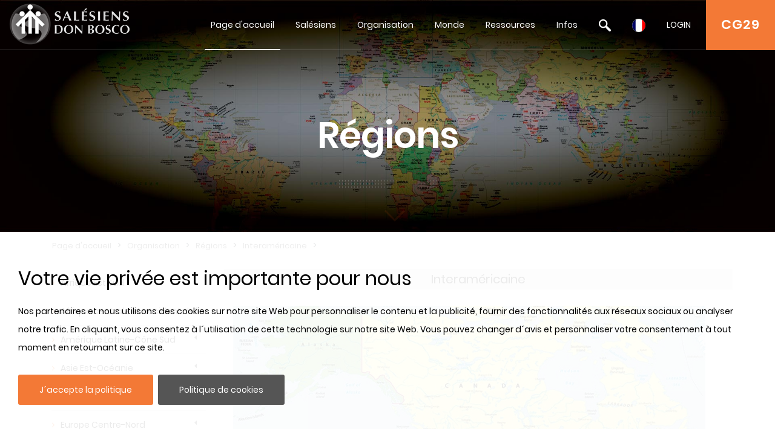

--- FILE ---
content_type: text/html; charset=UTF-8
request_url: https://www.sdb.org/fr/Regions/Interamericaine
body_size: 15418
content:

		<!DOCTYPE html>
<html>
<head>	
	<meta charset="utf-8">
	<meta name="viewport" content="width=device-width, initial-scale=1">
    
    <title>SDB.ORG - Subcategoría</title>
          
    <!-- BOOTSTRAP -->
    <link href="/includes/bootstrap/css/bootstrap.min.css" rel="stylesheet" media="all">
    <script src="/includes/jquery/jquery-3.3.1.min.js"></script>
    <script src="/includes/jquery/jquery.lazy.min.js"></script>    
    <!--script src="https://cdnjs.cloudflare.com/ajax/libs/popper.js/1.14.7/umd/popper.min.js" integrity="sha384-UO2eT0CpHqdSJQ6hJty5KVphtPhzWj9WO1clHTMGa3JDZwrnQq4sF86dIHNDz0W1" crossorigin="anonymous"></script-->
    <script src="/includes/bootstrap/js/bootstrap.min.js"></script>
     
    <!-- GALLERY - COLORBOX -->
    <link rel="stylesheet" href="/css/colorbox.css" />
	<script src="/includes/jquery/jquery.colorbox.js"></script>
    <!-- FONT AWESOME -->
    <link rel="stylesheet" href="/includes/font-awesome/css/font-awesome.min.css">
    <!-- ESTILOS --> 
    <link rel="stylesheet" href="/css/styles.css">
    <!-- ESTILOS RESPONSIVE --> 
    <link rel="stylesheet" href="/css/responsive.css">
    <!-- ESTILOS MAPA-->
    <link rel="stylesheet" href="/secciones/map/leaflet/leaflet.css" />
    
    <script src="/includes/jquery/jquery.redirect.js"></script>
    
    <!-- COOKIE BAR -->
    <script src="/includes/jquery/jquery.cookiebar.js"></script>
    <link rel="stylesheet" href="/css/jquery.cookiebar.css" />
	
	<!-- JS COOKIE -->
	<script src="/includes/js-cookie/js.cookie.js"></script>
   
</head>
<header>
	<meta name="google-signin-client_id" content="279146653057-459u6vnfsun7gjttjth8bjndtlvg4fau.apps.googleusercontent.com">
<link rel="stylesheet" id="megamenu-css" href="/css/menu/style_menu1.css" media="all">
<link rel="stylesheet" type="text/css" href="/css/menu/style_menu2.css">
<link rel="stylesheet" type="text/css" href="/css/menu/meanmenu.css" media="all">
<link rel="stylesheet" type="text/css" href="/css/menu/menuresponsivo.css" media="all">

   <div class="home blog mega-menu-topmenu">
   		<header id="pageHeaderWrapper" class="homePageHeader">
            <div id="pageHeader-sticky-wrapper" class="sticky-wrapper" style="height: 83px;">
               <div id="pageHeader" class="fixedHeader" style="">
                  <div class="header-container clearfix">
                     <div class="logo">
                        <h1><a href="/fr"><img src="//archive.sdb.org/images/logos/logoSDB_fr.png"/></a></h1>
                     </div>
                     <div class="topRightContainer">
                        <div class="topContactBox"> <a class="CG28" target="CG28" href="https://www.sdb.org/fr/CG29/Documenti/Preparazione">CG29</a></div>
                        <div class="nav-wrapper">
                           <div class="nav-container">
                              <nav class="nav" style="display: block;">
                                 <div id="mega-menu-wrap-topmenu" class="mega-menu-wrap">
                                    <div class="mega-menu-toggle" tabindex="0">
                                       <div class="mega-toggle-block mega-menu-toggle-block mega-toggle-block-right mega-toggle-block-1" id="mega-toggle-block-1"></div>
                                    </div>
                                    <ul id="mega-menu-topmenu" class="mega-menu mega-menu-horizontal mega-no-js" data-event="hover_intent" data-effect="fade_up" data-effect-speed="200" data-second-click="go" data-document-click="collapse" data-vertical-behaviour="standard" data-breakpoint="600" data-unbind="true">
                                       <li class="mega-menu-item mega-current-menu-item mega-current_page_item mega-menu-item-home"><a class="mega-menu-link" href="/fr" tabindex="0">Page d'accueil</a></li>
                                       <li class="mega-menu-item mega-menu-flyout"><a class="mega-menu-link" href="#" aria-haspopup="true" tabindex="0">Salésiens</a><ul class="mega-sub-menu"><li class="mega-menu-item"><a class="mega-menu-link" href="/fr/Qui_sommes_nous_/">Qui sommes-nous?</a></li><li class="mega-menu-item"><a class="mega-menu-link" href="/fr/Don_Bosco/">Don Bosco</a></li><li class="mega-menu-item"><a class="mega-menu-link" href="/fr/Saintete_Salesienne/">Sainteté Salésienne</a></li><li class="mega-menu-item"><a class="mega-menu-link" href="/fr/Systeme_Educatif/">Système Éducatif</a></li><li class="mega-menu-item"><a class="mega-menu-link" href="/fr/Famille_Salésienne/">Famille Salésienne</a></li></ul></li><li class="mega-menu-item mega-menu-flyout"><a class="mega-menu-link" href="#" aria-haspopup="true" tabindex="0">Organisation</a><ul class="mega-sub-menu"><li class="mega-menu-item"><a class="mega-menu-link" href="/fr/Recteur_Majeur/">Recteur Majeur</a></li><li class="mega-menu-item"><a class="mega-menu-link" href="/fr/Conseil/">Conseil</a></li><li class="mega-menu-item"><a class="mega-menu-link" href="/fr/Dicasteres/">Dicastères</a></li><li class="mega-menu-item"><a class="mega-menu-link" href="/fr/Regions/">Régions</a></li><li class="mega-menu-item"><a class="mega-menu-link" href="/fr/Circonscriptions/">Circonscriptions</a></li><li class="mega-menu-item"><a class="mega-menu-link" href="/fr/CG28/">CG28</a></li><li class="mega-menu-item"><a class="mega-menu-link" href="/fr/CG29/">CG29</a></li></ul></li><li class="mega-menu-item mega-menu-flyout"><a class="mega-menu-link" href="#" aria-haspopup="true" tabindex="0">Monde</a><ul class="mega-sub-menu"><li class="mega-menu-item"><a class="mega-menu-link" href="/fr/Plan/">Plan</a></li><li class="mega-menu-item"><a class="mega-menu-link" href="/fr/Focus/">Focus</a></li><li class="mega-menu-item"><a class="mega-menu-link" href="/fr/Links/">Links</a></li><li class="mega-menu-item"><a class="mega-menu-link" href="/fr/Données_statistiques/">Données statistiques</a></li></ul></li><li class="mega-menu-item mega-menu-flyout"><a class="mega-menu-link" href="#" aria-haspopup="true" tabindex="0">Ressources</a><ul class="mega-sub-menu"><li class="mega-menu-item"><a class="mega-menu-link" href="/fr/Don_Bosco_Ressources/">Don Bosco Ressources</a></li><li class="mega-menu-item"><a class="mega-menu-link" href="/fr/SDB_Ressources/">SDB Ressources</a></li><li class="mega-menu-item"><a class="mega-menu-link" href="/fr/RM_Ressources/">RM Ressources</a></li><li class="mega-menu-item"><a class="mega-menu-link" href="/fr/Conseil_Ressources/">Conseil Ressources</a></li><li class="mega-menu-item"><a class="mega-menu-link" href="http://sdl.sdb.org/" aria-haspopup="true" tabindex="0">Bibliothèque Digitale</a><li class="mega-menu-item"><a class="mega-menu-link" href="/fr/e_sdb/">E-sdb</a></li></ul></li><li class="mega-menu-item mega-menu-flyout"><a class="mega-menu-link" href="#" aria-haspopup="true" tabindex="0">Infos</a><ul class="mega-sub-menu"><li class="mega-menu-item"><a class="mega-menu-link" href="/fr/ANS/">ANS</a></li><li class="mega-menu-item"><a class="mega-menu-link" href="/fr/Plan_du_Site/">Plan du Site</a></li><li class="mega-menu-item"><a class="mega-menu-link" href="/fr/sdb_guide/">sdb guide</a></li><li class="mega-menu-item"><a class="mega-menu-link" href="/fr/Cookie_Policy/">Cookie Policy</a></li><li class="mega-menu-item"><a class="mega-menu-link" href="/fr/Privacy_Policy/">Privacy Policy</a></li><li class="mega-menu-item"><a class="mega-menu-link" href="/fr/Contactez_nous/">Contactez-nous</a></li></ul></li>
                                       <li class="mega-menu-item mega-menu-flyout searchBlock"><a id='searchLink' class="mega-menu-link" href="#" tabindex="0"><img src="//archive.sdb.org/images/lupaSDB.png"/></a>
                                       <ul class="mega-sub-menu search">
                                       		<div class='ImgPosicionEditar'>
                                                <i class='fa fa-times-circle' id='deleteBlockSearch' aria-hidden='true'></i>
                                            </div>
                                       		<li class="mega-menu-item">
                                            	<div class="container">
                                                    
													<form name="formAss" action="/fr/recherche" method="post">    
													<div class="form-group">
                                                         <input type="text" name="busqueda" id="busqueda" class="form-control" value="" maxlength="40">
                                                    </div>	
                                                    <div class="form-group">
																												
														<!--<span>Iguale</span>
														<input type="radio" name="nome1" id="nome1" value="uguale" checked/>
														<span>Parte del nome</span>
														<input  type="radio" name="nome1" id="nome1" value="like" />			
														<br>-->
														<!--
														<label><input type="checkbox" id="sDocumenti" name="sDocumenti" value="sDocumenti" checked>Documenti</label>
														<label><input type="checkbox" id="sDetsotsez" name="sDetsotsez" value="sDetsotsez"> Desotsez</label>														
														<label><input type="checkbox" id="sSezione" name="sSezione" value="sSezione"> Sezione</label>
														<label><input type="checkbox" id="sSottosezione" name="sSottosezione" value="sSottosezione"> Sottosezione</label>													
														<br>-->
														<input id="cerca" name="cerca" type="submit" class="btn btn-primary" value="Chercher">
														
														
														
														<a id="busquedaGoogle" href="https://www.google.com/search?q=site%3awww.sdb.org+" target="_blank">
															<div class="mt-3" id="buttonBusquedaGoogle">
																<span class='iconGoogle'></span>
																<span>Recherche Google</span>
															</div>
														</a>
														
														
                                                    </div>
													</form>
                                            	</div>
                                            </li>
                                       </ul>
                                       </li>
										<li class='mega-menu-item mega-menu-flyout languagesBlock'><a class='mega-menu-link' href='#' tabindex='0'><img src='//archive.sdb.org/images/fr.png'/></a><ul class='mega-sub-menu languages'><li class='mega-menu-item'>
	                      <a class='mega-menu-link' href='/it/Regioni/Interamerica' style='padding: 5px 10px;'><img src='//archive.sdb.org/images/it.png' title='Italiano'/></a>
                      </li><li class='mega-menu-item'>
							<a class='mega-menu-link' href='/en/Regions/Interamerica' style='padding: 5px 10px;'><img src='//archive.sdb.org/images/en.png' title='Inglés'/></a>
						</li><li class='mega-menu-item'>
							<a class='mega-menu-link' href='/es/Regiones/Interamerica' style='padding: 5px 10px;'><img src='//archive.sdb.org/images/es.png' title='Español'/></a>
						</li><li class='mega-menu-item'>
						<a class='mega-menu-link' href='/pt/Regioes/Inter_América' style='padding: 5px 10px;'><img src='//archive.sdb.org/images/pt.png' title='Portugués'/></a>
					</li><li class='mega-menu-item'>
							<a class='mega-menu-link' href='/pl/Regiony/Interameryka' style='padding: 5px 10px;'><img src='//archive.sdb.org/images/pl.png' title='Polaco'/></a>
						</li></ul></li>
										
			<li class='mega-menu-item mega-menu-flyout loginBlock'><a id='loginLink' class='mega-menu-link' href='#' aria-haspopup='true' tabindex='0'>LOGIN</a>
				<ul class='mega-sub-menu loginMenu'>
					<div class='ImgPosicionEditar'>
						<i class='fa fa-times-circle' id='deleteBlockLogin' aria-hidden='true'></i>
					</div>
					<li class='mega-menu-item'>
						<div class='container'>
							<form name='formLogin' id='formLogin'>
								<div>
									<input type='hidden' value = 'fr' name = 'idioma' id='idioma'>
								</div>
								<div class='form-group'>
								<input type='text' name='userSDB' id='userSDB' class='form-control' placeholder='Email' maxlength='40'>
								</div>
								<div class='form-group'>
									 <input type='password' name='passwordSDB' id='passwordSDB' class='form-control' placeholder='Mot de passe' maxlength='40'>
								</div>
								<div class='form-group'>
									<a href='/fr/inscrire'>Enregistrer l'utilisateur</a>
								</div>
								<div class='form-group'>
									<a href='/fr/password'>Récupérer le mot de passe</a>
								</div>
								<div class='form-group'>
									<input type='submit' class='btn btn-primary' value='Connexion'>
								</div>
								 <div id='Iniciogoogle' class='customGPlusSignIn'>
								  	<span class='iconGoogle'></span>
									<span class='buttonTextGoogle'>Connectez-vous avec Google</span>
								</div>
							</form>
                       </div>
 					</li>
				</ul>
  			</li>
		
                                    </ul>
                                 </div>
                              </nav>
                           </div>
                        </div>
                     </div>
                  </div>
               </div>
            </div>
         </header>
	   </div>

<!-- MENU RESPONSIVE -->
<div class="home blog mega-menu-topmenu menuResponsive">
    <header id="pageHeaderWrapper" class="homePageHeader">
        <div id="pageHeader-sticky-wrapper" class="sticky-wrapper">
             <div class="headerMenuResponsivo">
                 <div class="logo">
                    <h1><a href="/fr"><img src="//archive.sdb.org/images/logos/logoSDB_fr.png"/></a></h1>
                 </div>
                 <div class="topRightContainer">
                    <div class="topContactBox"> <a class="CG28" target="CG28" href="https://www.sdb.org/fr/CG29/Documenti/Preparazione">CG29</a></div>
                    <div class="botonLista"> <a id="pull" href="#"/><i class="fa fa-3x fa-bars" aria-hidden="true"></i></a></div>
                 </div>
             </div>
             <div class="linksMenu">
                <nav class="listaMenu float-right">
                    <ul class="primer-nivel" data-event="hover_intent" data-effect="fade_up" data-effect-speed="200" data-second-click="go" data-document-click="collapse" data-vertical-behaviour="standard" data-breakpoint="600" data-unbind="true">
                        <li><a  href="/" tabindex="0">Home</a></li>
                        <li class="mega-menu-item mega-menu-flyout"><a class="mega-menu-link" href="#" aria-haspopup="true" tabindex="0">Salésiens</a><i class="fa fa-plus float-right abrirMenu" aria-hidden="true"></i><ul class="mega-sub-menu"><li class="mega-menu-item"><a class="mega-menu-link" href="/fr/Qui_sommes_nous_/">Qui sommes-nous?</a></li><li class="mega-menu-item"><a class="mega-menu-link" href="/fr/Don_Bosco/">Don Bosco</a></li><li class="mega-menu-item"><a class="mega-menu-link" href="/fr/Saintete_Salesienne/">Sainteté Salésienne</a></li><li class="mega-menu-item"><a class="mega-menu-link" href="/fr/Systeme_Educatif/">Système Éducatif</a></li><li class="mega-menu-item"><a class="mega-menu-link" href="/fr/Famille_Salésienne/">Famille Salésienne</a></li></ul></li><li class="mega-menu-item mega-menu-flyout Seleccionado"><a class="mega-menu-link" href="#" aria-haspopup="true" tabindex="0">Organisation</a><i class="fa fa-plus float-right abrirMenu" aria-hidden="true"></i><ul class="mega-sub-menu"><li class="mega-menu-item"><a class="mega-menu-link" href="/fr/Recteur_Majeur/">Recteur Majeur</a></li><li class="mega-menu-item"><a class="mega-menu-link" href="/fr/Conseil/">Conseil</a></li><li class="mega-menu-item"><a class="mega-menu-link" href="/fr/Dicasteres/">Dicastères</a></li><li class="mega-menu-item Seleccionado"><a class="mega-menu-link" href="/fr/Regions/">Régions</a></li><li class="mega-menu-item"><a class="mega-menu-link" href="/fr/Circonscriptions/">Circonscriptions</a></li><li class="mega-menu-item"><a class="mega-menu-link" href="/fr/CG28/">CG28</a></li><li class="mega-menu-item"><a class="mega-menu-link" href="/fr/CG29/">CG29</a></li></ul></li><li class="mega-menu-item mega-menu-flyout"><a class="mega-menu-link" href="#" aria-haspopup="true" tabindex="0">Monde</a><i class="fa fa-plus float-right abrirMenu" aria-hidden="true"></i><ul class="mega-sub-menu"><li class="mega-menu-item"><a class="mega-menu-link" href="/fr/Plan/">Plan</a></li><li class="mega-menu-item"><a class="mega-menu-link" href="/fr/Focus/">Focus</a></li><li class="mega-menu-item"><a class="mega-menu-link" href="/fr/Links/">Links</a></li><li class="mega-menu-item"><a class="mega-menu-link" href="/fr/Données_statistiques/">Données statistiques</a></li></ul></li><li class="mega-menu-item mega-menu-flyout"><a class="mega-menu-link" href="#" aria-haspopup="true" tabindex="0">Ressources</a><i class="fa fa-plus float-right abrirMenu" aria-hidden="true"></i><ul class="mega-sub-menu"><li class="mega-menu-item"><a class="mega-menu-link" href="/fr/Don_Bosco_Ressources/">Don Bosco Ressources</a></li><li class="mega-menu-item"><a class="mega-menu-link" href="/fr/SDB_Ressources/">SDB Ressources</a></li><li class="mega-menu-item"><a class="mega-menu-link" href="/fr/RM_Ressources/">RM Ressources</a></li><li class="mega-menu-item"><a class="mega-menu-link" href="/fr/Conseil_Ressources/">Conseil Ressources</a></li><li class="mega-menu-item"><a class="mega-menu-link" href="/fr/Bibliotheque_Digitale/">Bibliothèque Digitale</a></li><li class="mega-menu-item"><a class="mega-menu-link" href="/fr/e_sdb/">E-sdb</a></li></ul></li><li class="mega-menu-item mega-menu-flyout"><a class="mega-menu-link" href="#" aria-haspopup="true" tabindex="0">Infos</a><i class="fa fa-plus float-right abrirMenu" aria-hidden="true"></i><ul class="mega-sub-menu"><li class="mega-menu-item"><a class="mega-menu-link" href="/fr/ANS/">ANS</a></li><li class="mega-menu-item"><a class="mega-menu-link" href="/fr/Plan_du_Site/">Plan du Site</a></li><li class="mega-menu-item"><a class="mega-menu-link" href="/fr/sdb_guide/">sdb guide</a></li><li class="mega-menu-item"><a class="mega-menu-link" href="/fr/Cookie_Policy/">Cookie Policy</a></li><li class="mega-menu-item"><a class="mega-menu-link" href="/fr/Privacy_Policy/">Privacy Policy</a></li><li class="mega-menu-item"><a class="mega-menu-link" href="/fr/Contactez_nous/">Contactez-nous</a></li></ul></li>
						<ul class="nivelInferior">
							<li class="searchBlock">
								 <a  href="#" tabindex="0">
									 <img src="//archive.sdb.org/images/lupaSDB.png"/>
								 </a>  
						   	</li>
							<li class='mega-menu-item mega-menu-flyout languagesBlock'>
								<a class='mega-menu-link' href='#' tabindex='0'>
									<img src='//archive.sdb.org/images/fr.png'/>
								</a>
							</li>
						  	<li class='mega-menu-item mega-menu-flyout loginBlock'>
								<div id = "usuarioResponsive"></div>
							  <!--<a class='mega-menu-link' id="usuarioResponsive" href='#' aria-haspopup='true' tabindex='0'></a>-->
							</li>
						</ul>
						<li class="searchFormResponsive">
							<form name="formAss" action="/fr/recherche" method="post">    
								<div class="form-group">
									 <input type="text" name="busqueda" id="busqueda" class="form-control" value="" maxlength="40">
								</div>	
								<div class="form-group">                                    
									<!--<span>Iguale</span>
									<input type="radio" name="nome1" id="nome1" value="uguale" checked/>
									<span>Parte del nome</span>
									<input  type="radio" name="nome1" id="nome1" value="like" />			
									<br>-->
									<!--
									<label><input type="checkbox" id="sDocumenti" name="sDocumenti" value="sDocumenti" checked>Documenti</label>
									<label><input type="checkbox" id="sDetsotsez" name="sDetsotsez" value="sDetsotsez"> Desotsez</label>														
									<label><input type="checkbox" id="sSezione" name="sSezione" value="sSezione"> Sezione</label>
									<label><input type="checkbox" id="sSottosezione" name="sSottosezione" value="sSottosezione"> Sottosezione</label>													
									<br>
									-->
									<input id="cerca" name="cerca" type="submit" class="btn btn-primary" value="Chercher">
									<a id="busquedaGoogle" href="https://www.google.com/search?q=site%3awww.sdb.org+" target="_blank">
										<div class="mt-3" id="buttonBusquedaGoogle">
											<span class='iconGoogle'></span>
											<span>Recherche Google</span>
										</div>
									</a>
								</div>
							</form>								
						</li>
						
			
					<li class='mega-menu-item loginMenuResponsive'>
						<div class='container'>
							<form name='formLogin' id='formLoginResponsive'>
								<div>
									<input type='hidden' value = 'fr' name = 'idioma' id='idioma'>
								</div>
								<div class='form-group'>
								<input type='text' name='userSDB' id='userSDB' class='form-control' placeholder='Email' maxlength='40'>
								</div>
								<div class='form-group'>
									 <input type='password' name='passwordSDB' id='passwordSDB' class='form-control' placeholder='Mot de passe' maxlength='40'>
								</div>
								<div class='form-group'>
									<a href='/fr/inscrire'>Enregistrer l'utilisateur</a>
								</div>
								<div class='form-group'>
									<a href='/fr/password'>Récupérer le mot de passe</a>
								</div>
								<div class='form-group'>
									<input type='submit' class='btn btn-primary' value='Connexion'>
								</div>
								<div id='Iniciogoogle' class='customGPlusSignIn'>
								  	<span class='iconGoogle'></span>
									<span class='buttonTextGoogle'>Sign in with Google</span>
								</div>
							</form>
                       </div>
 					</li>
				
		
						<ul class='mega-sub-menu languagesResponsive'><li class='mega-menu-item'>
	                      <a class='mega-menu-link' href='/it/Regioni/Interamerica' style='padding: 5px 10px;'><img src='//archive.sdb.org/images/it.png' title='Italiano'/></a>
                      </li><li class='mega-menu-item'>
							<a class='mega-menu-link' href='/en/Regions/Interamerica' style='padding: 5px 10px;'><img src='//archive.sdb.org/images/en.png' title='Inglés'/></a>
						</li><li class='mega-menu-item'>
							<a class='mega-menu-link' href='/es/Regiones/Interamerica' style='padding: 5px 10px;'><img src='//archive.sdb.org/images/es.png' title='Español'/></a>
						</li><li class='mega-menu-item'>
						<a class='mega-menu-link' href='/pt/Regioes/Inter_América' style='padding: 5px 10px;'><img src='//archive.sdb.org/images/pt.png' title='Portugués'/></a>
					</li><li class='mega-menu-item'>
							<a class='mega-menu-link' href='/pl/Regiony/Interameryka' style='padding: 5px 10px;'><img src='//archive.sdb.org/images/pl.png' title='Polaco'/></a>
						</li></ul>
                    </ul> 
                </nav>
            </div>
    	</div>
	</header>
</div>

<script>
	
$(document).ready(function () {

	$('.languagesResponsive').slideUp();
	$('.searchFormResponsive').slideUp();
	$('.loginMenuResponsive').slideUp();
	var pull = $('#pull');
	var menu = $('.menuResponsive nav .primer-nivel');
	var segundoNivel = $('.menuResponsive nav .primer-nivel i');
	menuHeight = menu.height();
	
	
	$(pull).on('click', function(e) {
		if($(".primer-nivel").css("display") == "none"){
			$(this).children("i").remove();
			$(this).append('<i class="fa fa-3x fa-times" aria-hidden="true"></i>');
		}else{
			$(this).children("i").remove();
			$(this).append('<i class="fa fa-3x fa-bars" aria-hidden="true"></i>');
		}
		
		e.preventDefault();
		menu.slideToggle();
	});

	$(segundoNivel).on('click', function(e) {
		if($(this).siblings("ul").css("display") == "none"){
			$(this).removeClass("fa-plus");
			$(this).addClass("fa-minus");
		}else{
			$(this).removeClass("fa-minus");
			$(this).addClass("fa-plus");
		}
		$(this).siblings("ul").slideToggle();
	});
	/* SEARCH */
	$('.searchBlock').on('click', function(e) {
		if($('.searchFormResponsive').css("display") == "none"){
			$('.searchFormResponsive').slideDown();
			$('.languagesResponsive').slideUp();
			$('.loginMenuResponsive').slideUp();
		}
		else{
			$('.searchFormResponsive').slideUp();
		}
	});
	
	/* IDIOMA */
	$('.languagesBlock').on('click', function(e) {
		if($('.languagesResponsive').css("display") == "none"){
			$('.languagesResponsive').slideDown();
			$('.searchFormResponsive').slideUp();
			$('.loginMenuResponsive').slideUp();
		}
		else{
			$('.languagesResponsive').slideUp();
		}
	});
	
	/* LOGIN */
	
	$('#formLogin').submit(function(e) {
		
		e.preventDefault();

		$.ajax( {
			type: 'POST',
			url: "/comprobar.php",
			data: new FormData(this),
			contentType: false,
			cache: false,
			processData:false,
			success: function(strMessage) {
				
				if(strMessage.indexOf("usuarioExiste") != -1){
					location.reload();
				}
				else{
					window.location.href = strMessage;
					
				}
			}
		});
	 });
	
	$('#formLoginResponsive').submit(function(e) {
	
		e.preventDefault();

		$.ajax( {
			type: 'POST',
			url: "/comprobar.php",
			data: new FormData(this),
			contentType: false,
			cache: false,
			processData:false,
			success: function(strMessage) {
				
				if(strMessage.indexOf("usuarioExiste") != -1){
					location.reload();
				}
				else{
					window.location.href = strMessage;
					
				}
			}
		});
	 });
	 
	$('.loginBlock').click(function(e) {
		$('.loginMenu').addClass("open");
	});
	
	
	$('#deleteBlockLogin').click(function(e) {
		e.stopPropagation();
		$('.loginMenu').removeClass("open");
	});
	
	$('.searchBlock').click(function(e) {
		$('.search').addClass("open");
	});
	
	
	$('#deleteBlockSearch').click(function(e) {
		e.stopPropagation();
		$('.search').removeClass("open");
	});
	
	$('.loginBlock').on('click', function(e) {
		if($('.loginMenuResponsive').css("display") == "none"){
			$('.loginMenuResponsive').slideDown();
			$('.languagesResponsive').slideUp();
			$('.searchFormResponsive').slideUp();
		}
		else{
			$('.loginMenuResponsive').slideUp();
		}
	});

	
});
</script>	
<!-- FIN MENU RESPONSIVE -->
	   <!--script src="/includes/jquery/menu/plugin.min.js"></script>            
	   <script src="/includes/jquery/menu/main-script.js"></script-->
	   
	  
      <script>
	
	  	$( document ).ready(function($) {
        	 $('.mega-menu-flyout a.mega-menu-link').unbind();
        });
      </script> 
      
	  <script>
	  	 $("#mega-menu-topmenu li.mega-current_page_ancestor").addClass("mega-current-menu-parent"); 
         
		 $("#top-menu li.current-menu-item").addClass("selected");
         
         $("#top-menu li.current-menu-ancestor").addClass("selected");
         
         $("#top-menu li.current_page_item").addClass("selected");
         
         $("#top-menu li.current_page_ancestor").addClass("selected");
         
         $("#top-menu li.current-page-ancestor").addClass("selected");
         
         $("#top-menu li.current-post-ancestor ").addClass("selected");
		 
		 
		 
         
         $("#FooterNav1 li.current-menu-item").addClass("selected");
         
         $("#FooterNav1 li.current-menu-ancestor").addClass("selected");
         
         $("#FooterNav1 li.current_page_item").addClass("selected");
         
         $("#FooterNav1 li.current_page_ancestor").addClass("selected");
         
         $("#FooterNav1 li.current-page-ancestor").addClass("selected");
         
         
         
         
         
         $("#sideNav li.current-menu-item").addClass("selected");
         
         $("#sideNav li.current-menu-ancestor").addClass("selected");
         
         $("#sideNav li.current_page_item").addClass("selected");
         
         $("#sideNav li.current_page_ancestor").addClass("selected");
         
         $("#sideNav li.current-page-ancestor").addClass("selected");
         
         $("#sideNav li.current-post-ancestor").addClass("selected");
         
         $("#sideNav li.current-cat").addClass("selected");
         
         
         
         
         
         $(".sidenav2 li.current-menu-item").addClass("selected");
         
         $(".sidenav2 li.current-menu-ancestor").addClass("selected");
         
         $(".sidenav2 li.current_page_item").addClass("selected");
         
         $(".sidenav2 li.current_page_ancestor").addClass("selected");
         
         $(".sidenav2 li.current-page-ancestor").addClass("selected");
         
         $(".sidenav2 li.current-post-ancestor").addClass("selected");
         
         $(".sidenav2 li.current-cat").addClass("selected");
		 
			var s = $(".sticky-wrapper");
			var pos = s.position();					   
			$(window).scroll(function() {
				var windowpos = $(window).scrollTop();
				//alert(windowpos);
				if (windowpos >= pos.top & windowpos <=1) {
					s.removeClass("is-sticky");
					s.css("height","83px");
					$(".fixedHeader").css("position","");
				} else {
					s.addClass("is-sticky");
					s.css("height","83px");
					$(".fixedHeader").css("position","fixed");
				}
			});
		  
		
		  $(document).on('click touchstart', '#Iniciogoogle', function(e) {
			 signInGoogle(); 
		  });
		  
		  $(document).on('click touchstart', '#cerrarSesion', function(e) {
			  signOut();
		  });
		  
		  $(document).on('click touchstart', '#cerrarSesionResponsive', function(e) { 
			  signOut();
		  });
		  
		  $("#busqueda").keyup(function(){
			  var textoBusqueda = $("#busqueda").val();
			  var url = "https://www.google.com/search?q=site%3awww.sdb.org+";
			 textoBusqueda = textoBusqueda.replace(" ", "+");
			  url += textoBusqueda;
			  $("#busquedaGoogle").attr("href", url)
		  });
      </script> 
	  



<script>
	
	
function handleClientLoad() {
	gapi.load('client:auth2', initClient);
}

function initClient() {
		
        gapi.client.init({
          apiKey: "AIzaSyDolb5i__NAJi5MhXv9kENsTuj6_ZIKIb4",
          clientId: "279146653057-459u6vnfsun7gjttjth8bjndtlvg4fau.apps.googleusercontent.com",
          discoveryDocs: ["https://www.googleapis.com/discovery/v1/apis/calendar/v3/rest"],
          scope: "https://www.googleapis.com/auth/calendar.readonly",
        }).then(function () {
			
			if((gapi.auth2.getAuthInstance().isSignedIn.get()) && (Cookies.get('login_home') != 1)){				
			   signOut();
			 }
			
          // Listen for sign-in state changes.
         
			gapi.auth2.getAuthInstance().isSignedIn.listen(mostrarFoto);
			mostrarFoto(gapi.auth2.getAuthInstance().isSignedIn.get());
          // Handle the initial sign-in state.
			if($('.column-calendar').length > 0){
				 gapi.auth2.getAuthInstance().isSignedIn.listen(updateSigninStatus);
				updateSigninStatus(gapi.auth2.getAuthInstance().isSignedIn.get());
			}
          	
			
         
        }, function(error) {
			console.log("Error");
          console.log(JSON.stringify(error, null, 2));
        });
      }

	
	function signInGoogle() {
		var auth2 = gapi.auth2.getAuthInstance();   
		var usuario = auth2.currentUser.get();
	
		// Sign the user in, and then retrieve their ID.
		auth2.signIn({scope: 'https://www.googleapis.com/auth/calendar.readonly'}).then(function() {
			var usuario = auth2.currentUser.get();
			
			var id_token = usuario.getAuthResponse().id_token;
			var xhr = new XMLHttpRequest();
			xhr.open('POST', '/secciones/loginGoogle/comprobar_google.php');
			xhr.setRequestHeader('Content-Type', 'application/x-www-form-urlencoded');
			xhr.onload = function() {
				resultado = xhr.responseText;
				if(resultado.indexOf("Abilitato") != -1){
					location.reload();
					
				}else{
					
					var usuario = auth2.currentUser.get();
					usuario.disconnect();
				}
			};

			xhr.send('id_token=' + id_token);
		});         
	}

	function signOut(){
		
		var auth2 = gapi.auth2.getAuthInstance();
		var usuario = auth2.currentUser.get();
		var id_token = usuario.getAuthResponse().id_token;
		
		
		//auth2.signOut();
		auth2.disconnect();
		
		var xhr = new XMLHttpRequest();
		xhr.open('POST', '/cerrarSesion.php');
		xhr.setRequestHeader('Content-Type', 'application/x-www-form-urlencoded');
		xhr.onload = function() {
			
			location.reload();
		};
		xhr.send('id_token=' + id_token);
	}
	
	function mostrarFoto(isSignedIn){
		
		if(isSignedIn && (Cookies.get("login_home") == 1)){
			var auth2 = gapi.auth2.getAuthInstance();
			
			var usuario = auth2.currentUser.get();
			var imagen = usuario.getBasicProfile().getImageUrl()
			//$('.menuGoogle').css('display', 'block');
			$('.menuGoogle').attr('style', 'display: block !important');
			$('.menuResponsive #usuarioResponsive').append("<img id='imagenUsuario' src='"+imagen+"'>");
			$('#imagenUsuario').attr("src", imagen);
		}
		else{
			$('.menuResponsive #usuarioResponsive').append("Login");
			
		}
		
	}
</script>

<script src="https://apis.google.com/js/platform.js?onload=handleClientLoad" async defer></script>
	  



 
   


<div class="bannerInteriorConten">    
    <div style="background: url(//archive.sdb.org/images/headers/0_Regione.jpg);"></div>
    <div class="captionContainer1">
        <h1 class="bannerHeading3">Régions</h1>
    </div>
    <span class="boxArrowInt"><a href="#intContenPage"><span class="arrowInt"></span></a></span>
</div>

<script> 

$(document).ready(function() {   
	/* scroll arrow home*/
	$(".boxArrowInt a").click(function(){
		$(document).on('click', 'a[href^="#"]', function (event) {
			event.preventDefault();
			
			$('html, body').animate({ scrollTop: $($(this).attr('href')).offset().top - 83
			}, 500, 'linear');
		});
	});
});

</script>
</header>
<body>
	<script>
	if(window.location.pathname != Cookies.get('urlPaginador')){
		Cookies.set('paginaAnterior', '',  {path: '/'});
	}
</script>
<div id="intContenPage" class="container intPage">
	<div class="row breadcrumb">
    	<a href="/">Page d'accueil</a><span>></span><a href="#">Organisation</a><span>></span><a href="/fr/Regions">Régions</a><span>></span><a href="/fr/Regions/Interamericaine">Interaméricaine</a><span>></span>
    </div>
    <div class="row">
        <div class="col-md-3 col-sm-12 col-xs-12">
        	<ul class="menuCatSDB"><li class="catListResponsive"><i class="fa fa-bars" aria-hidden="true"></i>Categorías</li><li class='cat-item nivelSot'><a  href='/fr/Regions/Afrique_Est_Sud'>Afrique Est Sud</a></li><li class='cat-item nivelSot'><a  href='/fr/Regions/Afrique_centrale_et_occidentale'>Afrique centrale et occidentale</a><i class='fa fa-caret-left desplegarMenu' aria-hidden='true'></i><ul class='secondoElenco secondoElentoOculto'><li class='cat-item nivelDet'><a  href='/fr/Regions/Afrique_centrale_et_occidentale/Équipe' >Équipe</a></li><li class='cat-item nivelDet'><a  href='/fr/Regions/Afrique_centrale_et_occidentale/Documents' >Documents</a></li><li class='cat-item nivelDet'><a  href='/fr/Regions/Afrique_centrale_et_occidentale/Galerie_Photos' >Galerie Photos</a></li><li class='cat-item nivelDet'><a  href='/fr/Regions/Afrique_centrale_et_occidentale/Nouvelles_dans_ANS' >Nouvelles dans  ANS</a></li></ul></li><li class='cat-item nivelSot'><a  href='/fr/Regions/Amerique_Latine_Cone_Sud'>Amérique Latine-Cône Sud</a><i class='fa fa-caret-left desplegarMenu' aria-hidden='true'></i><ul class='secondoElenco secondoElentoOculto'><li class='cat-item nivelDet'><a  href='/fr/Regions/Amerique_Latine_Cone_Sud/0_Documenti' >Documenti</a></li><li class='cat-item nivelDet'><a  href='/fr/Regions/Amerique_Latine_Cone_Sud/Équipe' >Équipe</a></li><li class='cat-item nivelDet'><a  href='/fr/Regions/Amerique_Latine_Cone_Sud/Galerie_Photos' >Galerie Photos</a></li><li class='cat-item nivelDet'><a  href='/fr/Regions/Amerique_Latine_Cone_Sud/Nouvelles_dans_ANS' >Nouvelles dans  ANS</a></li></ul></li><li class='cat-item nivelSot'><a  href='/fr/Regions/Asie_Est_Oceanie'>Asie Est-Océanie</a><i class='fa fa-caret-left desplegarMenu' aria-hidden='true'></i><ul class='secondoElenco secondoElentoOculto'><li class='cat-item nivelDet'><a  href='/fr/Regions/Asie_Est_Oceanie/Bonne_Nuit' >Bonne Nuit</a></li><li class='cat-item nivelDet'><a  href='/fr/Regions/Asie_Est_Oceanie/Documents' >Documents</a></li><li class='cat-item nivelDet'><a  href='/fr/Regions/Asie_Est_Oceanie/Équipe' >Équipe</a></li><li class='cat-item nivelDet'><a  href='/fr/Regions/Asie_Est_Oceanie/Galerie_Photos' >Galerie Photos</a></li><li class='cat-item nivelDet'><a  href='/fr/Regions/Asie_Est_Oceanie/Nouvelles_dans_ANS' >Nouvelles dans  ANS</a></li></ul></li><li class='cat-item nivelSot'><a  href='/fr/Regions/Asie_du_Sud'>Asie du Sud</a><i class='fa fa-caret-left desplegarMenu' aria-hidden='true'></i><ul class='secondoElenco secondoElentoOculto'><li class='cat-item nivelDet'><a  href='/fr/Regions/Asie_du_Sud/Documents' >Documents</a></li><li class='cat-item nivelDet'><a  href='/fr/Regions/Asie_du_Sud/Équipe' >Équipe</a></li><li class='cat-item nivelDet'><a  href='/fr/Regions/Asie_du_Sud/Galerie_Photos' >Galerie Photos</a></li><li class='cat-item nivelDet'><a  href='/fr/Regions/Asie_du_Sud/Nouvelles_dans_ANS' >Nouvelles dans  ANS</a></li></ul></li><li class='cat-item nivelSot'><a  href='/fr/Regions/Europe_Nord'>Europe Centre-Nord</a><i class='fa fa-caret-left desplegarMenu' aria-hidden='true'></i><ul class='secondoElenco secondoElentoOculto'><li class='cat-item nivelDet'><a  href='/fr/Regions/Europe_Nord/Documents' >Documents</a></li><li class='cat-item nivelDet'><a  href='/fr/Regions/Europe_Nord/Équipe' >Équipe</a></li><li class='cat-item nivelDet'><a  href='/fr/Regions/Europe_Nord/Galerie_Photos' >Galerie Photos</a></li><li class='cat-item nivelDet'><a  href='/fr/Regions/Europe_Nord/Nouvelles_dans_ANS' >Nouvelles dans  ANS</a></li><li class='cat-item nivelDet'><a  href='/fr/Regions/Europe_Nord/Video' >Video</a></li></ul></li><li class='cat-item nivelSot'><a class='itemSeleccionado' href='/fr/Regions/Interamericaine'>Interaméricaine</a><i class='fa fa-caret-down desplegarMenu' aria-hidden='true'></i><ul class='secondoElenco '><li class='cat-item nivelDet'><a  href='/fr/Regions/Interamericaine/Documents' >Documents</a></li><li class='cat-item nivelDet'><a  href='/fr/Regions/Interamericaine/Équipe' >Équipe</a></li><li class='cat-item nivelDet'><a  href='/fr/Regions/Interamericaine/Galerie_Photos' >Galerie Photos</a></li><li class='cat-item nivelDet'><a  href='/fr/Regions/Interamericaine/Nouvelles_dans_ANS' >Nouvelles dans  ANS</a></li></ul></li><li class='cat-item nivelSot'><a  href='/fr/Regions/Italie_et_Moyen_Orient'>Mediterranea</a><i class='fa fa-caret-left desplegarMenu' aria-hidden='true'></i><ul class='secondoElenco secondoElentoOculto'><li class='cat-item nivelDet'><a  href='/fr/Regions/Italie_et_Moyen_Orient/Documents' >Documents</a></li><li class='cat-item nivelDet'><a  href='/fr/Regions/Italie_et_Moyen_Orient/Équipe' >Équipe</a></li><li class='cat-item nivelDet'><a  href='/fr/Regions/Italie_et_Moyen_Orient/Galerie_Photos' >Galerie Photos</a></li><li class='cat-item nivelDet'><a  href='/fr/Regions/Italie_et_Moyen_Orient/Nouvelles_dans_ANS' >Nouvelles dans  ANS</a></li></ul></li><li class='cat-item nivelSot'><a  href='/fr/Regions/RMG_UPS'>RMG / UPS</a><i class='fa fa-caret-left desplegarMenu' aria-hidden='true'></i><ul class='secondoElenco secondoElentoOculto'><li class='cat-item nivelDet'><a  href='/fr/Regions/RMG_UPS/BCS_Biblioteca_C_Salesiana' >BCS : Biblioteca C. Salesiana</a></li><li class='cat-item nivelDet'><a  href='/fr/Regions/RMG_UPS/Galerie_Photos' >Galerie Photos</a></li><li class='cat-item nivelDet'><a  href='/fr/Regions/RMG_UPS/Nouvelles_dans_ANS' >Nouvelles dans  ANS</a></li></ul></li></ul>
        </div>
        <div class="blockContentPage col-md-9 col-sm-12 col-xs-12" style="padding-right: 0px;">	
        	<div class="tituloContentPage">
	            <h3>Interaméricaine</h3>		
            </div>
            <div class="contentPage">
            	
        		<p><img src="//archive.sdb.org/images/sottosezione/Regioni_Interamerica.jpg" alt="" width="780" height="698" /></p>
<!--?php 
$Regione = 7 ;
include_once($_SERVER['DOCUMENT_ROOT'].'/include/regioni_ricerca_.php');
include_once($_SERVER['DOCUMENT_ROOT'].'/include/regioni_mostra_.php');
?-->
<p>&nbsp;</p><div class="row">
	<div class="col-4 buscador inner-addon left-addon"></div>
	<div class="col-8 paginador"></div>
</div>

<div class="row listDoc">
	<div class="container">
		
    </div>
</div>
            </div>
        </div> 
    </div>
</div>

<script src="/includes/tinysort.min.js"></script>
<script>

 function loadContent(){
	setTimeout(function(){ 
	alturaArbolCat = $(".menuCatSDB").height();
	//alturaScreen = $(window).height();
	alturaScreen = screen.height;
	alturaContenido = $(".contentPage").height();
	//alturaContenido = $(".contentPage > div").height();
	//alert(alturaArbolCat + " - " + alturaContenido + " - " + alturaScreen);

	if(alturaContenido > alturaArbolCat && alturaContenido >= alturaScreen){
		// ALTURA CONTENIDO ES MAYOR QUE CAT Y SCREEN
		if(alturaScreen > alturaArbolCat){
			$(".contentPage").height(alturaScreen);
			$(".contentPage").css("overflow-y","scroll");	
			$(".contentPage").css("overflow-x","hidden");				
			$(".contentPage").addClass("contentScroll");				
		}
		else{
			$(".contentPage").height(alturaArbolCat);
			$(".contentPage").css("overflow-y","scroll");	
			$(".contentPage").css("overflow-x","hidden");				
		}
	}
	if(alturaContenido > alturaArbolCat && alturaContenido < alturaScreen){
		// ALTURA CONTENIDO ES MAYOR QUE CAT Y MENOR SCREEN
		if(alturaScreen > alturaArbolCat){
			$(".contentPage").height(alturaScreen);
		}
		else{
			$(".contentPage").height(alturaArbolCat);		
		}
	}
	if(alturaContenido < alturaArbolCat && alturaContenido > alturaScreen){
		// ALTURA CONTENIDO ES MAYOR QUE CAT Y SCREEN
		if(alturaScreen > alturaArbolCat){
			$(".contentPage").height(alturaScreen);
			$(".contentPage").css("overflow-y","scroll");	
			$(".contentPage").css("overflow-x","hidden");		
		}
		else{
			$(".contentPage").height(alturaArbolCat);		
		}
	}
	if(alturaContenido < alturaArbolCat && alturaContenido < alturaScreen){
		// ALTURA CONTENIDO ES MAYOR QUE CAT Y SCREEN		
		//*ALTURA CONTENIDO ES MENOR QUE CAT Y SCREEN		
		if(alturaScreen > alturaArbolCat){
			$(".contentPage").height(alturaArbolCat);
			$(".contentPage").css("overflow-y","scroll");	
			$(".contentPage").css("overflow-x","hidden");	
		}
		else{
			$(".contentPage").height(alturaArbolCat);		
		}
	} 
		 }, 1000); 
 }
 
$(window).on("load", function () {
	if ($(".listDoc")[0]){
   		//alert("existe listado documentos");
		//$(".listDoc").pagify(10, ".single-item");
	} else {
		// No existe listado de documentos y no inicializo pagify.
		loadContent();
	}
});
 
$(document).ready(function() {
	
	if($('.single-item').length > 0 ){
		$('.buscador').append('<i class="fa fa-search" aria-hidden="true"></i><input class="inBuscador form-control" type="search" id="inBuscador"/>');
	}
	
	visiteAsc = 1;
	annoAsc = 1;
	TituloAsc = 1;
	/* ORDENAR TABLA DOCUMENTOS */
	$('.ordenarVisitas').click(function(){
		if(document.getElementsByClassName("ordenarVisitas").length == 1){
			if(visiteAsc == 1){
				tinysort('.single-item',{selector:'.visite',order:'asc'});
				visiteAsc = 0;	
				annoAsc = 1;
				TituloAsc = 1;
			}else{
				tinysort('.single-item',{selector:'.visite',order:'desc'});
				visiteAsc = 1;	
				annoAsc = 1;
				TituloAsc = 1;
			}
			$(".listDoc").pagify(10, ".single-item");
		}else{
			var idBloque = $(this).attr('id');
			
			if(visiteAsc == 1){
				tinysort('.single-item',{selector:'.bloqueDocumenti'+idBloque +' .visite',order:'asc'});
				visiteAsc = 0;	
				annoAsc = 1;
				TituloAsc = 1;
			}else{
				tinysort('.single-item',{selector:'.bloqueDocumenti'+idBloque +' .visite',order:'desc'});
				visiteAsc = 1;	
				annoAsc = 1;
				TituloAsc = 1;
			}
			$(".listDoc").pagify(10, ".single-item");
		}
		backgroundListado();
	});
	
	$('.ordenarAnno').click(function(){
		if(document.getElementsByClassName("ordenarAnno").length == 1){
			if(annoAsc == 1){
			tinysort('.single-item',{selector:'.anyo',order:'asc'});
			visiteAsc = 1;	
			annoAsc = 0;
			TituloAsc = 1;
			}else{
				tinysort('.single-item',{selector:'.anyo',order:'desc'});
				visiteAsc = 1;	
				annoAsc = 1;
				TituloAsc = 1;
			}
			$(".listDoc").pagify(10, ".single-item");
			
		}else{
			var idBloque = $(this).attr('id');
			
			if(annoAsc == 1){
			tinysort('.single-item',{selector:'.bloqueDocumenti'+idBloque +' .anyo',order:'asc'});
			visiteAsc = 1;	
			annoAsc = 0;
			TituloAsc = 1;
			}else{
				tinysort('.single-item',{selector:'.bloqueDocumenti'+idBloque +' .anyo',order:'desc'});
				visiteAsc = 1;	
				annoAsc = 1;
				TituloAsc = 1;
			}
			$(".listDoc").pagify(10, ".single-item");
		}
		backgroundListado();
		
	});
	
	$('.ordenarTitulo').click(function(){
		if(document.getElementsByClassName("ordenarTitulo").length == 1){
			if(TituloAsc == 1){
				tinysort('.single-item',{selector:'.titulo',order:'asc'});
				visiteAsc = 1;	
				annoAsc = 1;
				TituloAsc = 0;
			}else{
				tinysort('.single-item',{selector:'.titulo',order:'desc'});
				visiteAsc = 1;	
				annoAsc = 1;
				TituloAsc = 1;
			}
			$(".listDoc").pagify(10, ".single-item");
		}else{
			var idBloque = $(this).attr('id');
			if(TituloAsc == 1){
				tinysort('.single-item',{selector:'.bloqueDocumenti'+idBloque +' .titulo',order:'asc'});
				visiteAsc = 1;	
				annoAsc = 1;
				TituloAsc = 0;
			}else{
				tinysort('.single-item',{selector:'.bloqueDocumenti'+idBloque +' .titulo',order:'desc'});
				visiteAsc = 1;	
				annoAsc = 1;
				TituloAsc = 1;
			}
			$(".listDoc").pagify(10, ".single-item");
		}
		backgroundListado();
	});
	
	/* DESPLEGAR/CONTRAER MENU */
	$('.desplegarMenu').on('click', function(e) {
		
		$('.menuCatSDB .nivelSot').addClass('menuCerrado');
		
		if($(this).siblings("ul").css("display") == "none"){
			$(this).removeClass("fa-caret-left");
			$(this).addClass("fa-caret-down");
			$(this).siblings("ul").slideDown();
			$(this).parent().removeClass('menuCerrado');
		}else{
			$(this).removeClass("fa-caret-down");
			$(this).addClass("fa-caret-left");
			$(this).siblings("ul").slideUp();
			$(this).parent().addClass('menuCerrado');
		}
		
		$('.menuCatSDB .menuCerrado ul').slideUp();
		
		$('.menuCatSDB .menuCerrado i').removeClass('fa-caret-down');
		$('.menuCatSDB .menuCerrado i').addClass('fa-caret-left');
		
		
	});
	
	/* HISTORIAL TEXTO BUSCADOR */
	
	if(window.location.pathname == Cookies.get('urlPaginador')){
		Cookies.set('textoBuscador', '',  {path: '/'});
	}else{
		Cookies.set('textoAnterior', Cookies.get('textoBuscador'),  {path: '/'});
		
	}
	
	selectListado();

});

(function($) {	
	
	//NUEVO 
	var pagify = {
		container: null,
		totalPages: 1,
		perPage: 3,
		currentPage: 0,
		createNavigation: function() {
			if(window.location.pathname == Cookies.get('urlPaginador')){
				Cookies.set('paginaAnterior', Cookies.get('paginaLista'),  {path: '/'});
							
			}
			$('.paginador').empty();
			this.totalPages = Math.ceil(this.items.length / this.perPage);
			
			var PuntoDibujado = false;
			var PuntoSupDibujado = false;
			$('.pagina', this.container.parent()).remove();
			var pagination = "";
			pagination = $('<ul class="pagina"></ul>');
			if(this.currentPage == 0){
				pagination.append('<li><a class="nav-list prev disabled" data-next="false">< Préc</a></li>');
			}else{
				pagination.append('<li><a class="nav-list prev" data-next="false">< Préc</a></li>');
			}
			
			for (var i = 0; i < this.totalPages; i++) {
				var pageElClass = "page";
				if (!i)
					pageElClass = "page current";
				if((i == 0)){
					var pageEl = '<li><a class="' + pageElClass + '" data-page="' + (
						i + 1) + '">' + (
						i + 1) + "</a></li>";
				}
				else if(i >= this.totalPages -1){
					var pageEl = '<li><a class="' + pageElClass + '" data-page="' + (
						i + 1) + '">' + (
						i + 1) + "</a></li>";
				}
				else if(i >= this.currentPage-5 && i <= this.currentPage+5){
					var pageEl = '<li><a class="' + pageElClass + '" data-page="' + (
						i + 1) + '">' + (
						i + 1) + "</a></li>";
				}else if(i <= this.totalPages -1 && i >= this.currentPage+1){
					if(!PuntoSupDibujado){
						PuntoSupDibujado = true;
						var pageEl = '<li><a class="' + pageElClass + '" data-page="' + (
						i + 1) + '"> ... ' + "</a></li>";
					}else{
						var pageEl = "";
					}	  
				}
				else{
					if(!PuntoDibujado){
						PuntoDibujado = true;
						var pageEl = '<li><a class="' + pageElClass + '" data-page="' + (
						i + 1) + '"> ... ' + "</a></li>";
					}else{
						var pageEl = "";
					}
				}
				
				pagination.append(pageEl);
			}
			if(this.currentPage == this.totalPages-1){
				pagination.append('<li><a class="nav-list next disabled" data-next="true">Suiv ></a></li>');
			}else{
				pagination.append('<li><a class="nav-list next" data-next="true">Suiv ></a></li>');
			}
			

			if($('.single-item').length > 0 ){
				$('.paginador').append(pagination);
			}
			var that = this;
			$("body").off("click", ".nav-list");
			this.navigator = $("body").on("click", ".nav-list", function() {
				var el = $(this);
				that.navigate(el.data("next"));
			});

			$("body").off("click", ".page");
			this.pageNavigator = $("body").on("click", ".page", function() {
				var el = $(this);
				that.goToPage(el.data("page"));
			});
		},
		navigate: function(next) {
			// default perPage to 5
			if (isNaN(next) || next === undefined) {
				next = true;
			}
			$(".pagination .nav-list").removeClass("disabled");
			if (next) {
				this.currentPage++;
				if (this.currentPage > (this.totalPages - 1))
					this.currentPage = (this.totalPages - 1);
				if (this.currentPage == (this.totalPages - 1)){
					$(".pagina .nav-list.next").addClass("disabled");
				}
			}
			else {
				this.currentPage--;
				if (this.currentPage < 0)
					this.currentPage = 0;
				if (this.currentPage == 0)
					$(".pagina .nav-list.prev").addClass("disabled");
				}

			this.showItems();
		},
		updateNavigation: function() {

			var pages = $(".pagina .page");
			pages.removeClass("current");
			$('.pagina .page[data-page="' + (
			this.currentPage + 1) + '"]').addClass("current");
			
			if ($('.paginador').length){
				var urlPaginador = window.location.pathname;
				
				Cookies.set('paginaLista', this.currentPage+1,  {path: '/'});
				Cookies.set('urlPaginador', urlPaginador, {path: '/'});
				
			}
			
			
		},
		goToPage: function(page) {

			this.currentPage = page - 1;

			$(".pagina .nav-list").removeClass("disabled");
			if (this.currentPage == (this.totalPages - 1))
				$(".pagina .nav-list.next").addClass("disabled");

			if (this.currentPage == 0)
				$(".pagina .nav-list.prev").addClass("disabled");
			this.showItems();

		},
		showItems: function() {
			this.items.hide();
			var base = this.perPage * this.currentPage;
			this.items.slice(base, base + this.perPage).show();
			
			this.createNavigation();
			this.updateNavigation();
			
			
			
			
			/*MOSTRAR FOTO Y CALCULAR ALTO*/
			$(".listANSnot").each(function(){
			   if($(this).css("display")!="none"){
				  //Your code here

				   //alert($(this).attr("id"));
				   //alert($("#"+$(this).attr("id")+ " .imgListLink").attr("dir"));
				   var imagenacargar = $("#"+$(this).attr("id")+ " .imgListLink").attr("dir");

				   $("#"+$(this).attr("id")+ " .imgListLink").css("background", "url(" + imagenacargar + ")");
			   }
			});
			//alert("a");
			//alert("b");
			loadContent();
			/*////*/
			
			
			
		},
		init: function(container, items, perPage, page) {
			//loadContent();
			this.container = container;
			this.currentPage = page;
			this.totalPages = 1;
			this.perPage = perPage;
			this.items = items;
			this.createNavigation();
			this.showItems();
			
		}
	};

	// stuff it all into a jQuery method!
	$.fn.pagify = function(perPage, itemSelector) {
		var el = $(this);
		var items = $(itemSelector, el);

		// default perPage to 5
		if (isNaN(perPage) || perPage === undefined) {
			perPage = 3;
		}

		// don't fire if fewer items than perPage
		if (items.length <= perPage) {
			//return true;
		}
		pageselect=0;

		if (Cookies.get('paginaAnterior')=="" || Cookies.get('paginaAnterior')==null ||  isNaN(Cookies.get('paginaAnterior'))){
			pageselect=0;
			pageselectclick=1;
		}
		else{
			pageselect=Cookies.get('paginaAnterior')-1;
			pageselectclick=Cookies.get('paginaAnterior');
		}
		//alert(pageselect);
		if (isNaN(pageselect)){
			pageselect=0;
		}		
		pagify.init(el, items, perPage, pageselect);
		//$('a[data-page='+pageselectclick+']').click();
	};
	
})(jQuery);
	
	
	if ($(".listDoc")[0]){
   		//alert("existe listado documentos");
		$(".listDoc").pagify(10, ".single-item");
	} else {
		// No existe listado de documentos y no inicializo pagify.
	}
	


/* Funcion para seleccionar la pagina del listado */
function selectListado(){
	if(window.location.pathname == Cookies.get('urlPaginador')){
		var textoBuscar = Cookies.get('textoAnterior');
		if(textoBuscar =='undefined'){
			textoBuscar = ''
		}
		$("#inBuscador").val(textoBuscar);
		buscarPorTexto();
		
	
		Cookies.set('textoBuscador', Cookies.get('textoAnterior'),  {path: '/'});
		Cookies.set('textoAnterior', '',  {path: '/'});
		
	}
}
	
function backgroundListado(){
	
	var j = 0;
	var lista = $('.rows-list');
	for(var i = 0; i < lista.length; i++){
		if((!$(lista[i]).hasClass("headerAree")) && (!$(lista[i]).hasClass("header-list"))){
			if(j%2 == 0){
				$(lista[i]).css("background", "rgb(249, 249, 249) none repeat scroll 0% 0%");
			}else{
				$(lista[i]).css("background", "rgb(255, 255, 255) none repeat scroll 0% 0%");
			}
			j++;
		}
	}
}
	
function backgroundBusqueda(){
	
	var j = 0;
	var lista = $('.single-item');
	for(var i = 0; i < lista.length; i++){
		if((!$(lista[i]).hasClass("headerAree")) && (!$(lista[i]).hasClass("header-list"))){
			if(j%2 == 0){
				$(lista[i]).css("background", "rgb(249, 249, 249) none repeat scroll 0% 0%");
			}else{
				$(lista[i]).css("background", "rgb(255, 255, 255) none repeat scroll 0% 0%");
			}
			j++;
		}
		
	}
}

$(document).delegate("#inBuscador", 'keyup', function (){
	
	_this = this;
	
	$.each($('.listDoc .rows-list'), function(){
		if($(this).text().toLowerCase().indexOf($(_this).val().toLowerCase()) === -1){
			$(this).hide();
			$(this).removeClass('single-item');
		}else{
			 $(this).show();
			$(this).addClass('single-item');
		}
	});
	$(".listDoc").pagify(10, ".single-item");
	backgroundBusqueda();
	
	Cookies.set('textoAnterior', '', {path: '/'});
	Cookies.set('textoBuscador', $(this).val(), {path: '/'});
	//alert("a");
	
		if ($("#inBuscador").val()==""){
		}
		else{
			Cookies.set('paginaAnterior', 1,  {path: '/'});
		}
});


$( ".catListResponsive" ).click(function() {
  $( ".cat-item" ).slideToggle( "slow", function() {
    // Animation complete.
  });
});
	
function buscarPorTexto (){
	_this = $("#inBuscador");
	$.each($('.listDoc .rows-list'), function(){
		if($(this).text().toLowerCase().indexOf($(_this).val().toLowerCase()) === -1){
			$(this).hide();
			$(this).removeClass('single-item');
		}else{
			 $(this).show();
			$(this).addClass('single-item');
		}
	});
	//var pag = Cookies.get('paginaAnterior');
	//alert(pag);

	$(".listDoc").pagify(10, ".single-item");
	backgroundBusqueda();
	//$('a[data-page='+pag+']').click();
	
}

</script>

</body>
<footer>
	<div class="footer-top">
    <div class="container-fluid no-gutters footer-top-pick">
        <div class="row">
            <div class="col-lg-5 col-md-5 col-sm-5 col-xs-12 footer-top-pick-message1">
                ÉTRENNE 2026
            </div>
            <div class="col-lg-7 col-md-7 col-sm-7 col-xs-12 footer-top-pick-message2">
                <a href="https://www.sdb.org/fr/Recteur_Majeur/Etrenne/Etrenne_2026">ÉTRENNE 2026 - TOUT CE QU’IL VOUS DIRA, FAITES-LE.</a>
            </div> 
		</div>
	</div>
    <div class="container footer-top-icons">         
        <div class="row">
            <div class="col-lg-12 col-md-12 col-sm-12 col-xs-12">
                <ul>
					<li><a href='/fr/Don_Bosco'><img class='lazy' src='//archive.sdb.org/images/icons/donbosco.png'/><p>Don Bosco</p></a></li><li><a href='/fr/Recteur_Majeur'><img class='lazy' src='//archive.sdb.org/images/icons/rectormayor.png'/><p>Recteur Majeur</p></a></li><li><a href='/fr/Conseil/Vicaire_du_RM'><img class='lazy' src='//archive.sdb.org/images/icons/vicario.png'/><p>Vicaire du RM</p></a></li><li><a href='/fr/Dicasteres/Formation'><img class='lazy' src='//archive.sdb.org/images/icons/formation.png'/><p>Formation</p></a></li><li><a href='/fr/Dicasteres/Pastor_des_jeunes'><img class='lazy' src='//archive.sdb.org/images/icons/youthpastoral.png'/><p>Pastor des jeunes</p></a></li><li><a href='/fr/Dicasteres/Communication_soc'><img class='lazy' src='//archive.sdb.org/images/icons/comunicacion.png'/><p>Communication soc.</p></a></li><li><a href='/fr/Dicasteres/Missions'><img class='lazy' src='//archive.sdb.org/images/icons/missions.png'/><p>Missions</p></a></li><li><a href='/fr/Regions'><img class='lazy' src='//archive.sdb.org/images/icons/regions.png'/><p>Regions</p></a></li><li><a href='/fr/Saintete_Salesienne'><img class='lazy' src='//archive.sdb.org/images/icons/sanctity.png'/><p>Saintete Salesienne</p></a></li><li><a href='/fr/Famille_Salesienne'><img class='lazy' src='//archive.sdb.org/images/icons/salesianfamily.png'/><p>Famille Selesienne</p></a></li>
                </ul>
            </div>
        </div>
    	<div class="row linksExt">
        	<ul>
            	<li><a href="https://www.infoans.org/" target="_blank">ANS</a></li>
                <li><a href="http://sdl.sdb.org/" target="_blank">SDL</a></li>
                <!--<li><a href="http://agora.sdb.org/" target="_blank">AGORA</a></li>-->
                <li><a href="https://www.bollettinosalesiano.it/" target="_blank">BULETTIN SALÈSIENNE</a></li>
                <li><a href="https://donbosco.press/" target="_blank">BS Online</a></li>
            	<li><a href=" https://iss-acssa.org" target="_blank">ISS</a></li>
				<li><a href="http://abs.sdb.org/" target="_blank">ABS</a></li>
            	<li><a href="https://ius-sdb.com/" target="_blank">IUS</a></li>
				<li><a href="https://www.cgfmanet.org/" target="_blank">FMA</a></li>
			</ul>
        </div>
    </div>
</div>    
<div class="footer-middle">
    <div class="container">
        <div class="row text-center">
            <div class="col-lg-6 col-md-4 col-sm-12 col-xs-12 my-auto">
				<div class="logoFooter">
                	<img src="//archive.sdb.org/images/logos/logoSDB_fr.png" />
                </div>
                <div class="infoFooter">
                	<p>Sede Centrale Salesiana</p>
                	<p>Via Marsala, 42</p>
                	<p>00185 Roma</p>                    
                	<p>Italia</p>                                        
                    <a href="mailto:admin@sdb.org">admin@sdb.org</a>
                </div>
            </div>
			
			<div class="col-lg-6 col-md-6 col-sm-12 col-xs-12 my-auto footer-newsletter">
				<h5>RESTEZ À JOUR</h5>
				<p>Inscrivez-vous à notre newsletter et aux informations sur les événements</p>
				<a href="http://eepurl.com/gmSTzP" class="btn btn-primary newsletter" target="_blank">S'abonner</a>
			</div>
		</div>
		<div class="row pt-4">
			<div class="col-12">
			 <hr>
		  </div>
			<div class ="col-lg-3 col-md-2 col-sm-12 col-xs-12 listaSezione"><ul><li class="nav-item menuSDB-itemFooter tituloSezione"><a href="#" role="button" aria-haspopup="true" aria-expanded="false">Salésiens</a><li class="menuSDB-itemFooterSezione"><a class="mega-menu-link" href="/fr/Qui_sommes_nous_/">Qui sommes-nous?</a><li class="menuSDB-itemFooterSezione"><a class="mega-menu-link" href="/fr/Don_Bosco/">Don Bosco</a><li class="menuSDB-itemFooterSezione"><a class="mega-menu-link" href="/fr/Saintete_Salesienne/">Sainteté Salésienne</a><li class="menuSDB-itemFooterSezione"><a class="mega-menu-link" href="/fr/Systeme_Educatif/">Système Éducatif</a><li class="menuSDB-itemFooterSezione"><a class="mega-menu-link" href="/fr/Famille_Salésienne/">Famille Salésienne</a></li></ul></div><div class ="col-lg-3 col-md-2 col-sm-12 col-xs-12 listaSezione"><ul><li class="nav-item menuSDB-itemFooter tituloSezione"><a href="#" role="button" aria-haspopup="true" aria-expanded="false">Organisation</a><li class="menuSDB-itemFooterSezione"><a class="mega-menu-link" href="/fr/Recteur_Majeur/">Recteur Majeur</a><li class="menuSDB-itemFooterSezione"><a class="mega-menu-link" href="/fr/Conseil/">Conseil</a><li class="menuSDB-itemFooterSezione"><a class="mega-menu-link" href="/fr/Dicasteres/">Dicastères</a><li class="menuSDB-itemFooterSezione"><a class="mega-menu-link" href="/fr/Regions/">Régions</a><li class="menuSDB-itemFooterSezione"><a class="mega-menu-link" href="/fr/Circonscriptions/">Circonscriptions</a><li class="menuSDB-itemFooterSezione"><a class="mega-menu-link" href="/fr/CG28/">CG28</a><li class="menuSDB-itemFooterSezione"><a class="mega-menu-link" href="/fr/CG29/">CG29</a></li></ul></div><div class ="col-lg-2 col-md-2 col-sm-12 col-xs-12 listaSezione"><ul><li class="nav-item menuSDB-itemFooter tituloSezione"><a href="#" role="button" aria-haspopup="true" aria-expanded="false">Monde</a><li class="menuSDB-itemFooterSezione"><a class="mega-menu-link" href="/fr/Plan/">Plan</a><li class="menuSDB-itemFooterSezione"><a class="mega-menu-link" href="/fr/Focus/">Focus</a><li class="menuSDB-itemFooterSezione"><a class="mega-menu-link" href="/fr/Links/">Links</a><li class="menuSDB-itemFooterSezione"><a class="mega-menu-link" href="/fr/Données_statistiques/">Données statistiques</a></li></ul></div><div class ="col-lg-2 col-md-2 col-sm-12 col-xs-12 listaSezione"><ul><li class="nav-item menuSDB-itemFooter tituloSezione"><a href="#" role="button" aria-haspopup="true" aria-expanded="false">Ressources</a><li class="menuSDB-itemFooterSezione"><a class="mega-menu-link" href="/fr/Don_Bosco_Ressources/">Don Bosco Ressources</a><li class="menuSDB-itemFooterSezione"><a class="mega-menu-link" href="/fr/SDB_Ressources/">SDB Ressources</a><li class="menuSDB-itemFooterSezione"><a class="mega-menu-link" href="/fr/RM_Ressources/">RM Ressources</a><li class="menuSDB-itemFooterSezione"><a class="mega-menu-link" href="/fr/Conseil_Ressources/">Conseil Ressources</a><li class="menuSDB-itemFooterSezione"><a class="mega-menu-link" href="/fr/Bibliotheque_Digitale/">Bibliothèque Digitale</a><li class="menuSDB-itemFooterSezione"><a class="mega-menu-link" href="/fr/e_sdb/">E-sdb</a></li></ul></div><div class ="col-lg-2 col-md-2 col-sm-12 col-xs-12 listaSezione"><ul><li class="nav-item menuSDB-itemFooter tituloSezione"><a href="#" role="button" aria-haspopup="true" aria-expanded="false">Infos</a><li class="menuSDB-itemFooterSezione"><a class="mega-menu-link" href="/fr/ANS/">ANS</a><li class="menuSDB-itemFooterSezione"><a class="mega-menu-link" href="/fr/Plan_du_Site/">Plan du Site</a><li class="menuSDB-itemFooterSezione"><a class="mega-menu-link" href="/fr/sdb_guide/">sdb guide</a><li class="menuSDB-itemFooterSezione"><a class="mega-menu-link" href="/fr/Cookie_Policy/">Cookie Policy</a><li class="menuSDB-itemFooterSezione"><a class="mega-menu-link" href="/fr/Privacy_Policy/">Privacy Policy</a><li class="menuSDB-itemFooterSezione"><a class="mega-menu-link" href="/fr/Contactez_nous/">Contactez-nous</a></li></ul></div>
		</div>
		                   
    </div>
</div> 
<!--
<div class="footer-middle2">
	<form id="suggestion">
		<input type="hidden" name="footerSend" id="footerSend" value="1">
        <div class="container">
            <div class="row">
                <div class="col-lg-12 col-md-12 col-sm-12 col-xs-12 titleFormSuggest">
                    <h5>Envoyez votre suggestion</h5>
                </div>
            </div>    
            <div class="row">
                <div class="col-lg-6 col-md-6 col-sm-12 col-xs-12">
					<div class="row">
                   		<div class="form-group col-lg-6 col-md-6 col-sm-12 col-xs-12">
							<input id="Nome" name="Nome" class="form-control" type="text" placeholder="Nom" required>
						</div>
						<div class="form-group col-lg-6 col-md-6 col-sm-12 col-xs-12">
                        	<input id="Cognome" name="Cognome" class="form-control" type="text" placeholder="Nom de famille" required>
						</div>
                    </div>
                    <div class="form-group">
                        <input id="Email" name="Email" class="form-control" type="email" placeholder="Email" required>
                    </div>
                </div>
                <div class="col-lg-6 col-md-6 col-sm-12 col-xs-12">
	                <div class="form-group messageForm">
                        <textarea class="form-control" id="Messagio" name="Messagio" rows="3" placeholder="Message" required></textarea>
                    </div>
                </div>
           </div>
           <div class="row">
                <div class="col-lg-6 col-md-6 col-sm-12 col-xs-12">
                    <div class="form-group">
	                    <div id="g-recaptcha-footer" name="g-recaptcha"></div>
                    </div>
                </div>
                <div class="col-lg-6 col-md-6 col-sm-12 col-xs-12">                
                    <div class="form-check">
                      <input class="form-check-input" type="checkbox" id="sdbCheckLegal" name="sdbCheckLegal" required>
                      <label class="form-check-label" for="sdbCheckLegal">
                        <a href="#">J'accepte les règles de confidentialité</a>
                      </label>
                    </div>
                     <button id="enviarSugerencia" name="enviarSugerencia" type="submit" class="btn btn-primary" disabled>Envoyer</button>
                </div>
            </div>
        </div>
	</form>
</div>    
-->
<div class="footer-bottom">
    <div class="container">
        <div class="row">
            <div class="col-lg-7 col-md-7 col-sm-12 col-xs-12">
                <ul>
                	<li>Suivez-nous</li>
                	<li>
		                <a href="https://www.facebook.com/agenziaans" target="_blank">Facebook</a>
                    </li>
                	<li>
		                <a href="https://www.youtube.com/salesianmission" target="_blank">Youtube</a>
                    </li>
                    <li>
 			            <a href="https://flickr.com/photos/salesians/albums" target="_blank">Flickr</a>
                    </li>
                </ul>
            </div>
            <div class="col-lg-5 col-md-5 col-sm-12 col-xs-12">
                Copyright © 2021 <a href="http://www.dosatic.com" target="_blank">Dosatic S.L. </a>Pte Ltd. Tous droits réservés.
            </div> 
		</div>                   
    </div>
</div>    
</div>
<!--
<script src="https://www.google.com/recaptcha/api.js?hl=fr&onload=onloadCallbackFooter&render=explicit" async defer></script> -->
<script>
/*
var onloadCallbackFooter = function() {
	grecaptcha.render('g-recaptcha-footer', {
		'sitekey' : '6Ld_zcMUAAAAAFqsNa1-PcQCVXx17EmMUt6akrWg',
		'callback': 'activarEnvio',
	});
};
*/	
function activarEnvio(){
	$('#enviarSugerencia').removeAttr("disabled");
}

	/*
$('#newsletter').submit(function(e) {
	e.preventDefault();
	$.ajax( {
		url: "/secciones/newsletter/add_user.php",
		method: "post",
		data: $("form").serialize(),
		dataType: "text",
		success: function(strMessage) {
			if(strMessage.indexOf("Creado") != -1){
				alert("Registrado newsletter");
				location.reload();
			}else if(strMessage.indexOf("Aceptar-condiciones") != -1){
				alert ("Debe aceptar las condiciones");
			}else if(strMessage.indexOf("for key") != -1){
				alert("Email ya subscrito");
			}else{
				alert("ERROR");
			}
		}
	});
});*/
/*	
$('#suggestion').submit(function(e) {
	e.preventDefault();
	$.ajax( {
		type: 'POST',
		url: "/funzioni/enviarCorreoContacto.php",
		data: new FormData(this),
		contentType: false,
		cache: false,
		processData:false,
		success: function(strMessage) {
		if(strMessage.indexOf("1") != -1){
			alert("Message envoyé");
		}else if(strMessage.indexOf("NoCaptcha") != -1){
				alert("Error ReCaptcha");
		}
		else{
			alert("ERROR");
		}
		location.reload();
		}
	});
});*/
</script>
</footer>

<!-- Global site tag (gtag.js) - Google Analytics -->
<script async src="https://www.googletagmanager.com/gtag/js?id=UA-148964017-1"></script>
<script>
  window.dataLayer = window.dataLayer || [];
  function gtag(){dataLayer.push(arguments);}
  gtag('js', new Date());

  gtag('config', 'UA-148964017-1');
</script>

<script>
	
	
function cycleBackgrounds() {

    $imageEls = $('.bannerWrapper .slide'); // Get the images to be cycled.
 
 	//setInterval(function () {

		var banners = $(".banner").length;
		
		var idSlider = $(".show").attr('id');
		
		numSlider = idSlider.split("_");
		
		if(parseInt(numSlider[1]) == parseInt(banners)) {
			nextSlider = 1;
		}
		else nextSlider = parseInt(numSlider[1]) + 1;
		
        //alert($imageEls.eq(index).parent().html());      
		// Hide the previous
        //$imageEls.eq(index - 1).removeClass('show');
		$('.bannerWrapper .slide').removeClass('show');
		// Show the next
        //$imageEls.eq(index).addClass('show');
		$("#slider_"+nextSlider).addClass("show");
        
    //}, 4000);
};

	

/*$(window).scroll(function (event) {
    var scroll = $(window).scrollTop();
   	$(".fixedHeader").addClass("fixedMenuSDB");
	if($(window).scrollTop() == 0)
		$(".fixedHeader").removeClass("fixedMenuSDB");
	
});*/


$(document).ready(function() {   

	$('.lazy').Lazy();
	
	//cycleBackgrounds();
	
	if($('.bannerWrapper').length > 0){
			
		var myVarCycle = setInterval(cycleBackgrounds, 4000);	


		$(".arrow-left").click(function(){
			var banners = $(".banner").length;
			var idSlider = $(".show").attr('id');

			numSlider = idSlider.split("_");

			if(numSlider[1] == 1 || numSlider[1] == "1"){
				 prevSlider = banners;
			}
			else prevSlider = parseInt(numSlider[1]) - 1;

			$(".banner").removeClass("show");

			$("#slider_"+prevSlider).addClass("show");

			clearInterval(myVarCycle);


		});
		$(".arrow-right").click(function(){
			var banners = $(".banner").length;
			var idSlider = $(".show").attr('id');

			numSlider = idSlider.split("_");

			if(parseInt(numSlider[1]) == parseInt(banners)) {
				nextSlider = 1;
			}
			else nextSlider = parseInt(numSlider[1]) + 1;

			$(".banner").removeClass("show");
			$("#slider_"+nextSlider).addClass("show");

			clearInterval(myVarCycle);


		});


		$('.lastPostsSliderPpal').show(1000);
	}
	/* MENU VERSIÓN RESPONSIVE*/
	if($( window ).width() < 992) {
		$(".linkResponsive").css("display","block");
		$(".pickResponsive").css("display","block");
	}
	else{
		$(".linkResponsive").css("display","none");
		$(".pickResponsive").css("display","none");
		$('#navbarSupportedContent').animate({
				opacity: '1',
				block: 'block',
			});
	}
	
    /* Every time the window is scrolled ... */
    $(window).scroll( function(){
    
        /* Check the location of each desired element */
        $('.module_home').each( function(i){
            
            var bottom_of_object = $(this).offset().top + $(this).outerHeight();
            var bottom_of_window = $(window).scrollTop() + $(window).height()*2;
            
            /* If the object is completely visible in the window, fade it it */
            if( bottom_of_window > bottom_of_object ){
                
                $(this).animate({'opacity':'1'},1500);
                    
            }
        }); 
    
    });
	
	/* scroll arrow home*/
	$("#sectionArrow a").click(function(){
		$(document).on('click', 'a[href^="#"]', function (event) {
			event.preventDefault();
			
			var ancla=$(this).attr("href");
			ancla=ancla.replace("#","");
		
			$('html, body').animate({ scrollTop: $($(this).attr('href')).offset().top - 83
			}, 500, 'linear');
		});
	});
	
	
	//******************************************************************************************************************************************************//
	//******************************************************************************************************************************************************//
    //																	GALLERY COLORBOX																	//
	//******************************************************************************************************************************************************//
	//******************************************************************************************************************************************************//		
	//Examples of how to assign the Colorbox event to elements
	$(".group1").colorbox({rel:'group1'});
	//Example of preserving a JavaScript event for inline calls.
	$("#click").click(function(){ 
		$('#click').css({"background-color":"#f00", "color":"#fff", "cursor":"inherit"}).text("Open this window again and this message will still be here.");
		return false;
	});
	
	//Examples of how to assign the Colorbox event to elements
	$(".group2").colorbox({rel:'group2'});
	//Example of preserving a JavaScript event for inline calls.
	$("#click").click(function(){ 
		$('#click').css({"background-color":"#f00", "color":"#fff", "cursor":"inherit"}).text("Open this window again and this message will still be here.");
		return false;
	});
	
	
	//Examples of how to assign the Colorbox event to elements
	$(".group3").colorbox({rel:'group3'});
	//Example of preserving a JavaScript event for inline calls.
	$("#click").click(function(){ 
		$('#click').css({"background-color":"#f00", "color":"#fff", "cursor":"inherit"}).text("Open this window again and this message will still be here.");
		return false;
	});
	
	//Examples of how to assign the Colorbox event to elements
	$(".group4").colorbox({rel:'group4'});
	//Example of preserving a JavaScript event for inline calls.
	$("#click").click(function(){ 
		$('#click').css({"background-color":"#f00", "color":"#fff", "cursor":"inherit"}).text("Open this window again and this message will still be here.");
		return false;
	});

	$.cookieBar({
		message: '<h2>Votre vie privée est importante pour nous</h2> <p>Nos partenaires et nous utilisons des cookies sur notre site Web pour personnaliser le contenu et la publicité, fournir des fonctionnalités aux réseaux sociaux ou analyser notre trafic. En cliquant, vous consentez à l´utilisation de cette technologie sur notre site Web. Vous pouvez changer d´avis et personnaliser votre consentement à tout moment en retournant sur ce site.</p>',
		acceptButton: true,
		acceptText: 'J´accepte la politique',
		acceptFunction: null,
		declineButton: false,
		declineText: 'Désactiver les cookies',
		declineFunction: null,
		policyButton: true,
		policyText: 'Politique de cookies',
		policyURL: '/fr/sdb_guide/Politique_de_cookies',
		autoEnable: true,
		acceptOnContinue: false,
		acceptOnScroll: false,
		acceptAnyClick: false,
		expireDays: 365,
		renewOnVisit: false,
		forceShow: false,
		effect: 'slide',
		element: 'body',
		append: false,
		fixed: true,
		bottom: true,
		zindex: '',
		domain: 'www.example.com',
		referrer: 'www.example.com'
	});

});/*
$(document).on('click', 'a[href^="#"]', function (event) {
    event.preventDefault();
	
	var ancla=$(this).attr("href");
	ancla=ancla.replace("#","");

	$('html, body').animate({ scrollTop: $($(this).attr('href')).offset().top}, 500, 'linear');
});*/
/*
$(document).on('click', 'a[href^="#"]', function (event) {
    event.preventDefault();
	
	var ancla=$(this).attr("href");
	ancla=ancla.replace("#","");

	//alert("ancla: " + ancla);
    if(ancla == 'home'){
	    $('html, body').animate({ scrollTop: $($(this).attr('href')).offset().top}, 500, 'linear');
	}
	else{
		if($("#"+ancla).length > 0){
			//$('html, body').animate({
				//marginTop: '-83px',
				//scrollTop: $("[id='"+ancla+"']").offset().top,
			//}, 500);	
			$('.contentPage').animate({
				scrollTop: $("[id='"+ancla+"']").offset().top,
			}, 500);
		}
		else{
			//$('html, body').animate({				
			//	scrollTop: $('.contentPage').offset().top,
			//}, 500);	
//			var eTop = $('.contentPage').offset().top; //get the offset top of the element
//		    log(eTop - $(window).scrollTop()); //position of the ele w.r.t window
		
			//  $(window).scroll(function() { //when window is scrolled
			//	log(eTop - $(window).scrollTop());
			//  });
			  
			//alert(eTop);
			$('.contentPage').animate({
				scrollTop: $("[name='"+ancla+"']").offset().top,
			}, 500);		
			//alert($("[name='"+ancla+"']").offset().top);
		}
	}
});*/
</script>
</html>
<script>
$('ul.nav li.dropdown').hover(function() {
	$(this).find('.dropdown-menu').stop(true, true).delay(200).fadeIn(500);
}, function() {
  	$(this).find('.dropdown-menu').stop(true, true).delay(200).fadeOut(500);
});
</script>

--- FILE ---
content_type: text/html
request_url: https://content.googleapis.com/static/proxy.html?usegapi=1&jsh=m%3B%2F_%2Fscs%2Fabc-static%2F_%2Fjs%2Fk%3Dgapi.lb.en.OE6tiwO4KJo.O%2Fd%3D1%2Frs%3DAHpOoo_Itz6IAL6GO-n8kgAepm47TBsg1Q%2Fm%3D__features__
body_size: -71
content:
<!DOCTYPE html>
<html>
<head>
<title></title>
<meta http-equiv="X-UA-Compatible" content="IE=edge" />
<script nonce="rSp70Lrtcg-6YBebkvNkiQ">
  window['startup'] = function() {
    googleapis.server.init();
  };
</script>
<script src="https://apis.google.com/js/googleapis.proxy.js?onload=startup" async defer nonce="rSp70Lrtcg-6YBebkvNkiQ"></script>
</head>
<body>
</body>
</html>


--- FILE ---
content_type: text/css
request_url: https://www.sdb.org/css/menu.css
body_size: 1331
content:
/* MENU */

/* Login */
.loginMenu.open{
	opacity: 1 !important;
	visibility: visible !important;
	display: block !important;
	margin: 0px 0px 0px 0px !important;
}
#mega-menu-wrap-topmenu #mega-menu-topmenu[data-effect="fade_up"].mega-no-js li.loginBlock.mega-menu-item:hover > ul.mega-sub-menu{
	opacity: 0;
	visibility: hidden;	 
}
.loginMenu .ImgPosicionEditar{
	position: absolute;
	top: -9px;
	left: -4px;
	cursor: pointer;
}
.loginMenu .ImgPosicionEditar #deleteBlockLogin{
	color: #ffffff !important;
}
/* Search */
.search.open{
	opacity: 1 !important;
	visibility: visible !important;
	display: block !important;
	margin: 0px 0px 0px 0px !important;
}
#mega-menu-wrap-topmenu #mega-menu-topmenu[data-effect="fade_up"].mega-no-js li.searchBlock.mega-menu-item:hover > ul.mega-sub-menu{
	opacity: 0;
	visibility: hidden;	 
}
.search .ImgPosicionEditar{
	position: absolute;
	top: -9px;
	left: -4px;
	cursor: pointer;
}
.search .ImgPosicionEditar #deleteBlockSearch{
	color: #ffffff !important;
}



.bannerInteriorConten{
	position: relative;
    width: 100%;
	min-height: 200px;
}
.bannerInteriorConten > div:first-child{
	min-height: 200px;
}
.bannerInteriorConten > div{
    padding-top: 30%;  /* 576px/1920px = 0.30 */
    display: block;
    background-repeat: no-repeat !important;
	background-position: center top !important;
    background-size: cover !important;  
	margin-bottom: 0px;
}
.bannerInteriorConten .captionContainer1 {
	position: absolute;
	top: 50%;
	width: 100%;
	text-align: center;
	padding: 0px !important;
}
.bannerInteriorConten .captionContainer1 h1{
	color: #ffffff;
	font-family: 'Poppins-SemiBold';
	font-size: 60px;
	padding: 0px;
	line-height: 65px;
	text-align: center;
	letter-spacing: -1px;
	font-weight: normal;
	text-transform: none;
}
.bannerInteriorConten .captionContainer1 h1::after{
	display: block;
	margin: 0px auto;
	padding: 0px 0px;
	content: url(//archive.sdb.org/images/shape_points.png);
}
/*.bannerInteriorConten .arrowInt{
	  position: absolute;
	  top: 0;
	  left: 50%;
	  width: 24px;
	  height: 24px;
	  margin-left: -12px;
	  border-left: 3px solid #e75b0e;
	  border-bottom: 3px solid #e75b0e;
	  -webkit-transform: rotate(-45deg);
	  transform: rotate(-45deg);
	  -webkit-animation: sdb05 1.5s infinite;
	  animation: sdb05 1.5s infinite;
	  box-sizing: border-box;
}*/
.bannerInteriorConten .arrowInt{
    position: absolute;
    bottom: 50px;
    color: #fff;
    font-weight: bold;
    left: 50%;
    border-left: 3px solid #e75b0e;
    border-bottom: 3px solid #e75b0e;
    transform: rotate(-45deg);
    animation: sdb05 1.5s infinite;
    box-sizing: border-box;
    width: 24px;
    height: 24px;
}
.bannerInteriorConten a:hover{
  opacity: .5;
}
.rowSliderPpal{
	position: absolute;
	bottom: 20px;
	width:100%;
	text-align:center;
	z-index: 2;
}
.bannerWrapper {
    position: relative;
    display: block;
    width: 100%;
    margin: 0px auto;
    background: #000000 !important;
    min-height: 100%;
}
.dsk {
	background-repeat: no-repeat !important;
	background-position: center center !important;
	background-attachment: fixed !important;
    background-size: auto !important;
    -webkit-background-size: cover !important;
    -moz-background-size: cover !important;
    -o-background-size: cover !important;
    background-size: cover !important;
}
.dsk2{
	height: 550px !important;
	min-height: 550px !important;
	background-attachment: inherit !important;
}
.slide {
	position: absolute;
	width: 100%;
	top: 0;
	left: 0;
	height: 100vh;
	transition: opacity 1s ease-in-out;

	background-position: center center;
	background-repeat: no-repeat;
	background-size: cover;

	opacity: 0;
	
	cursor: pointer;
}
.slide.show {
	opacity: 1;
	z-index: 1;
	
	cursor: pointer;
}
.catListResponsive{
	display: none;
	font-family: 'Poppins-SemiBold';
	cursor: pointer;
}
.catListResponsive > i{
	color: #f37936;
	padding-right: 5px;
	padding-bottom: 15px;
}

@media (max-width:767px){
	.menuCatSDB li{
		display: none;
	}
	.catListResponsive{
		display: block !important;
	}
}
@media (max-width:575px){
	.rowSliderPpal{
		bottom: 0px !important;
	}
	.rowSliderPpal h3, .rowSliderPpal > div:last-child h2{
		text-align: center !important;
		padding: 0px !important;
	}
	.rowSliderPpal ul {
		padding-right: 10px !important;
	}
	.rowSliderPpal section{
		margin-top: 90px !important;
	}
	.rowSliderPpal > div:last-child{
		position: absolute;
		top: -70px;
		margin: 0 auto;
		text-align: center;
	}
}
@media (max-width:575px){
	.rowSliderPpal{
		bottom: 0px !important;
	}
	.rowSliderPpal h3, .rowSliderPpal > div:last-child h2{
		text-align: center !important;
		padding: 0px !important;
	}
	.rowSliderPpal ul {
		padding-right: 10px !important;
	}
	.rowSliderPpal section{
		margin-top: 90px !important;
	}
	.rowSliderPpal > div:last-child{
		position: absolute;
		top: -70px;
		margin: 0 auto;
		text-align: center;
	}
}
@media (max-width:400px){
	.rowSliderPpal h3{
		font-size: 20px;
	}
	.bannerWrapper .arrow-left, .bannerWrapper .arrow-right{
		font-size: 30px !important;
	}
}